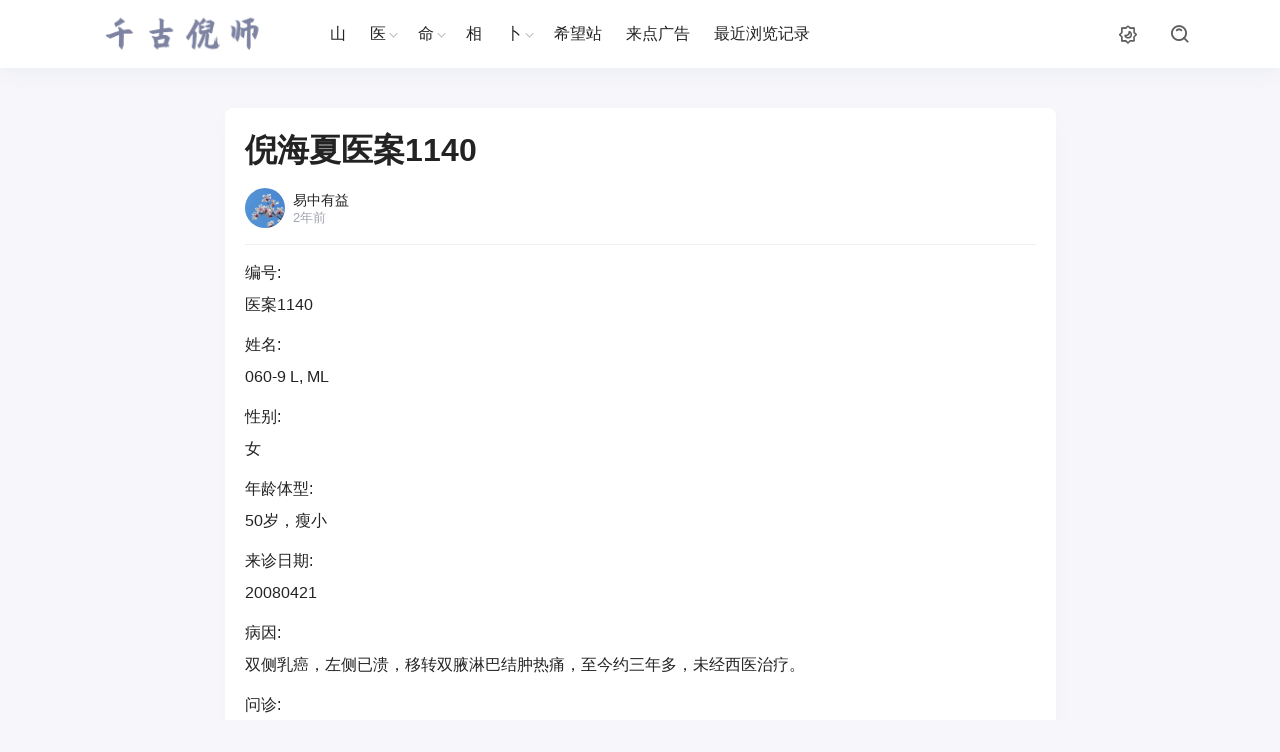

--- FILE ---
content_type: text/html; charset=UTF-8
request_url: http://wo-ow.cn/9691
body_size: 19852
content:
<!DOCTYPE html>
<html lang="zh-CN">

<head>
    <meta http-equiv="X-UA-Compatible" content="IE=edge,chrome=1">
    <meta charset="UTF-8">
    <meta name="viewport"
        content="width=device-width, initial-scale=1.0, maximum-scale=1.0, user-scalable=0, viewport-fit=cover">
    <meta name='robots' content='max-image-preview:large, index, follow' />
<title>倪海夏医案1140 - 千古倪师</title>
<meta name="description" content="编号: 医案1140 姓名: 060-9 L, ML 性别: 女 年龄体型: 50岁，瘦小 来诊日期: 20080421 病因: 双侧乳癌，左侧已溃，移转双腋淋巴结肿热痛，至今约三年多，未经西医治疗。" />
<link rel='dns-prefetch' href='//zz.bdstatic.com' />
<link rel="alternate" type="application/rss+xml" title="千古倪师 &raquo; Feed" href="http://wo-ow.cn/feed" />
<link rel="alternate" type="application/rss+xml" title="千古倪师 &raquo; 评论Feed" href="http://wo-ow.cn/comments/feed" />
<script type="text/javascript">
window._wpemojiSettings = {"baseUrl":"https:\/\/s.w.org\/images\/core\/emoji\/14.0.0\/72x72\/","ext":".png","svgUrl":"https:\/\/s.w.org\/images\/core\/emoji\/14.0.0\/svg\/","svgExt":".svg","source":{"concatemoji":"http:\/\/wo-ow.cn\/wp-includes\/js\/wp-emoji-release.min.js?ver=6.3.1"}};
/*! This file is auto-generated */
!function(i,n){var o,s,e;function c(e){try{var t={supportTests:e,timestamp:(new Date).valueOf()};sessionStorage.setItem(o,JSON.stringify(t))}catch(e){}}function p(e,t,n){e.clearRect(0,0,e.canvas.width,e.canvas.height),e.fillText(t,0,0);var t=new Uint32Array(e.getImageData(0,0,e.canvas.width,e.canvas.height).data),r=(e.clearRect(0,0,e.canvas.width,e.canvas.height),e.fillText(n,0,0),new Uint32Array(e.getImageData(0,0,e.canvas.width,e.canvas.height).data));return t.every(function(e,t){return e===r[t]})}function u(e,t,n){switch(t){case"flag":return n(e,"\ud83c\udff3\ufe0f\u200d\u26a7\ufe0f","\ud83c\udff3\ufe0f\u200b\u26a7\ufe0f")?!1:!n(e,"\ud83c\uddfa\ud83c\uddf3","\ud83c\uddfa\u200b\ud83c\uddf3")&&!n(e,"\ud83c\udff4\udb40\udc67\udb40\udc62\udb40\udc65\udb40\udc6e\udb40\udc67\udb40\udc7f","\ud83c\udff4\u200b\udb40\udc67\u200b\udb40\udc62\u200b\udb40\udc65\u200b\udb40\udc6e\u200b\udb40\udc67\u200b\udb40\udc7f");case"emoji":return!n(e,"\ud83e\udef1\ud83c\udffb\u200d\ud83e\udef2\ud83c\udfff","\ud83e\udef1\ud83c\udffb\u200b\ud83e\udef2\ud83c\udfff")}return!1}function f(e,t,n){var r="undefined"!=typeof WorkerGlobalScope&&self instanceof WorkerGlobalScope?new OffscreenCanvas(300,150):i.createElement("canvas"),a=r.getContext("2d",{willReadFrequently:!0}),o=(a.textBaseline="top",a.font="600 32px Arial",{});return e.forEach(function(e){o[e]=t(a,e,n)}),o}function t(e){var t=i.createElement("script");t.src=e,t.defer=!0,i.head.appendChild(t)}"undefined"!=typeof Promise&&(o="wpEmojiSettingsSupports",s=["flag","emoji"],n.supports={everything:!0,everythingExceptFlag:!0},e=new Promise(function(e){i.addEventListener("DOMContentLoaded",e,{once:!0})}),new Promise(function(t){var n=function(){try{var e=JSON.parse(sessionStorage.getItem(o));if("object"==typeof e&&"number"==typeof e.timestamp&&(new Date).valueOf()<e.timestamp+604800&&"object"==typeof e.supportTests)return e.supportTests}catch(e){}return null}();if(!n){if("undefined"!=typeof Worker&&"undefined"!=typeof OffscreenCanvas&&"undefined"!=typeof URL&&URL.createObjectURL&&"undefined"!=typeof Blob)try{var e="postMessage("+f.toString()+"("+[JSON.stringify(s),u.toString(),p.toString()].join(",")+"));",r=new Blob([e],{type:"text/javascript"}),a=new Worker(URL.createObjectURL(r),{name:"wpTestEmojiSupports"});return void(a.onmessage=function(e){c(n=e.data),a.terminate(),t(n)})}catch(e){}c(n=f(s,u,p))}t(n)}).then(function(e){for(var t in e)n.supports[t]=e[t],n.supports.everything=n.supports.everything&&n.supports[t],"flag"!==t&&(n.supports.everythingExceptFlag=n.supports.everythingExceptFlag&&n.supports[t]);n.supports.everythingExceptFlag=n.supports.everythingExceptFlag&&!n.supports.flag,n.DOMReady=!1,n.readyCallback=function(){n.DOMReady=!0}}).then(function(){return e}).then(function(){var e;n.supports.everything||(n.readyCallback(),(e=n.source||{}).concatemoji?t(e.concatemoji):e.wpemoji&&e.twemoji&&(t(e.twemoji),t(e.wpemoji)))}))}((window,document),window._wpemojiSettings);
</script>
<style type="text/css">
img.wp-smiley,
img.emoji {
	display: inline !important;
	border: none !important;
	box-shadow: none !important;
	height: 1em !important;
	width: 1em !important;
	margin: 0 0.07em !important;
	vertical-align: -0.1em !important;
	background: none !important;
	padding: 0 !important;
}
</style>
	<link rel='stylesheet' id='wp-block-library-css' href='http://wo-ow.cn/wp-includes/css/dist/block-library/style.min.css?ver=6.3.1' type='text/css' media='all' />
<style id='classic-theme-styles-inline-css' type='text/css'>
/*! This file is auto-generated */
.wp-block-button__link{color:#fff;background-color:#32373c;border-radius:9999px;box-shadow:none;text-decoration:none;padding:calc(.667em + 2px) calc(1.333em + 2px);font-size:1.125em}.wp-block-file__button{background:#32373c;color:#fff;text-decoration:none}
</style>
<style id='global-styles-inline-css' type='text/css'>
body{--wp--preset--color--black: #000000;--wp--preset--color--cyan-bluish-gray: #abb8c3;--wp--preset--color--white: #ffffff;--wp--preset--color--pale-pink: #f78da7;--wp--preset--color--vivid-red: #cf2e2e;--wp--preset--color--luminous-vivid-orange: #ff6900;--wp--preset--color--luminous-vivid-amber: #fcb900;--wp--preset--color--light-green-cyan: #7bdcb5;--wp--preset--color--vivid-green-cyan: #00d084;--wp--preset--color--pale-cyan-blue: #8ed1fc;--wp--preset--color--vivid-cyan-blue: #0693e3;--wp--preset--color--vivid-purple: #9b51e0;--wp--preset--gradient--vivid-cyan-blue-to-vivid-purple: linear-gradient(135deg,rgba(6,147,227,1) 0%,rgb(155,81,224) 100%);--wp--preset--gradient--light-green-cyan-to-vivid-green-cyan: linear-gradient(135deg,rgb(122,220,180) 0%,rgb(0,208,130) 100%);--wp--preset--gradient--luminous-vivid-amber-to-luminous-vivid-orange: linear-gradient(135deg,rgba(252,185,0,1) 0%,rgba(255,105,0,1) 100%);--wp--preset--gradient--luminous-vivid-orange-to-vivid-red: linear-gradient(135deg,rgba(255,105,0,1) 0%,rgb(207,46,46) 100%);--wp--preset--gradient--very-light-gray-to-cyan-bluish-gray: linear-gradient(135deg,rgb(238,238,238) 0%,rgb(169,184,195) 100%);--wp--preset--gradient--cool-to-warm-spectrum: linear-gradient(135deg,rgb(74,234,220) 0%,rgb(151,120,209) 20%,rgb(207,42,186) 40%,rgb(238,44,130) 60%,rgb(251,105,98) 80%,rgb(254,248,76) 100%);--wp--preset--gradient--blush-light-purple: linear-gradient(135deg,rgb(255,206,236) 0%,rgb(152,150,240) 100%);--wp--preset--gradient--blush-bordeaux: linear-gradient(135deg,rgb(254,205,165) 0%,rgb(254,45,45) 50%,rgb(107,0,62) 100%);--wp--preset--gradient--luminous-dusk: linear-gradient(135deg,rgb(255,203,112) 0%,rgb(199,81,192) 50%,rgb(65,88,208) 100%);--wp--preset--gradient--pale-ocean: linear-gradient(135deg,rgb(255,245,203) 0%,rgb(182,227,212) 50%,rgb(51,167,181) 100%);--wp--preset--gradient--electric-grass: linear-gradient(135deg,rgb(202,248,128) 0%,rgb(113,206,126) 100%);--wp--preset--gradient--midnight: linear-gradient(135deg,rgb(2,3,129) 0%,rgb(40,116,252) 100%);--wp--preset--font-size--small: 13px;--wp--preset--font-size--medium: 20px;--wp--preset--font-size--large: 36px;--wp--preset--font-size--x-large: 42px;--wp--preset--spacing--20: 0.44rem;--wp--preset--spacing--30: 0.67rem;--wp--preset--spacing--40: 1rem;--wp--preset--spacing--50: 1.5rem;--wp--preset--spacing--60: 2.25rem;--wp--preset--spacing--70: 3.38rem;--wp--preset--spacing--80: 5.06rem;--wp--preset--shadow--natural: 6px 6px 9px rgba(0, 0, 0, 0.2);--wp--preset--shadow--deep: 12px 12px 50px rgba(0, 0, 0, 0.4);--wp--preset--shadow--sharp: 6px 6px 0px rgba(0, 0, 0, 0.2);--wp--preset--shadow--outlined: 6px 6px 0px -3px rgba(255, 255, 255, 1), 6px 6px rgba(0, 0, 0, 1);--wp--preset--shadow--crisp: 6px 6px 0px rgba(0, 0, 0, 1);}:where(.is-layout-flex){gap: 0.5em;}:where(.is-layout-grid){gap: 0.5em;}body .is-layout-flow > .alignleft{float: left;margin-inline-start: 0;margin-inline-end: 2em;}body .is-layout-flow > .alignright{float: right;margin-inline-start: 2em;margin-inline-end: 0;}body .is-layout-flow > .aligncenter{margin-left: auto !important;margin-right: auto !important;}body .is-layout-constrained > .alignleft{float: left;margin-inline-start: 0;margin-inline-end: 2em;}body .is-layout-constrained > .alignright{float: right;margin-inline-start: 2em;margin-inline-end: 0;}body .is-layout-constrained > .aligncenter{margin-left: auto !important;margin-right: auto !important;}body .is-layout-constrained > :where(:not(.alignleft):not(.alignright):not(.alignfull)){max-width: var(--wp--style--global--content-size);margin-left: auto !important;margin-right: auto !important;}body .is-layout-constrained > .alignwide{max-width: var(--wp--style--global--wide-size);}body .is-layout-flex{display: flex;}body .is-layout-flex{flex-wrap: wrap;align-items: center;}body .is-layout-flex > *{margin: 0;}body .is-layout-grid{display: grid;}body .is-layout-grid > *{margin: 0;}:where(.wp-block-columns.is-layout-flex){gap: 2em;}:where(.wp-block-columns.is-layout-grid){gap: 2em;}:where(.wp-block-post-template.is-layout-flex){gap: 1.25em;}:where(.wp-block-post-template.is-layout-grid){gap: 1.25em;}.has-black-color{color: var(--wp--preset--color--black) !important;}.has-cyan-bluish-gray-color{color: var(--wp--preset--color--cyan-bluish-gray) !important;}.has-white-color{color: var(--wp--preset--color--white) !important;}.has-pale-pink-color{color: var(--wp--preset--color--pale-pink) !important;}.has-vivid-red-color{color: var(--wp--preset--color--vivid-red) !important;}.has-luminous-vivid-orange-color{color: var(--wp--preset--color--luminous-vivid-orange) !important;}.has-luminous-vivid-amber-color{color: var(--wp--preset--color--luminous-vivid-amber) !important;}.has-light-green-cyan-color{color: var(--wp--preset--color--light-green-cyan) !important;}.has-vivid-green-cyan-color{color: var(--wp--preset--color--vivid-green-cyan) !important;}.has-pale-cyan-blue-color{color: var(--wp--preset--color--pale-cyan-blue) !important;}.has-vivid-cyan-blue-color{color: var(--wp--preset--color--vivid-cyan-blue) !important;}.has-vivid-purple-color{color: var(--wp--preset--color--vivid-purple) !important;}.has-black-background-color{background-color: var(--wp--preset--color--black) !important;}.has-cyan-bluish-gray-background-color{background-color: var(--wp--preset--color--cyan-bluish-gray) !important;}.has-white-background-color{background-color: var(--wp--preset--color--white) !important;}.has-pale-pink-background-color{background-color: var(--wp--preset--color--pale-pink) !important;}.has-vivid-red-background-color{background-color: var(--wp--preset--color--vivid-red) !important;}.has-luminous-vivid-orange-background-color{background-color: var(--wp--preset--color--luminous-vivid-orange) !important;}.has-luminous-vivid-amber-background-color{background-color: var(--wp--preset--color--luminous-vivid-amber) !important;}.has-light-green-cyan-background-color{background-color: var(--wp--preset--color--light-green-cyan) !important;}.has-vivid-green-cyan-background-color{background-color: var(--wp--preset--color--vivid-green-cyan) !important;}.has-pale-cyan-blue-background-color{background-color: var(--wp--preset--color--pale-cyan-blue) !important;}.has-vivid-cyan-blue-background-color{background-color: var(--wp--preset--color--vivid-cyan-blue) !important;}.has-vivid-purple-background-color{background-color: var(--wp--preset--color--vivid-purple) !important;}.has-black-border-color{border-color: var(--wp--preset--color--black) !important;}.has-cyan-bluish-gray-border-color{border-color: var(--wp--preset--color--cyan-bluish-gray) !important;}.has-white-border-color{border-color: var(--wp--preset--color--white) !important;}.has-pale-pink-border-color{border-color: var(--wp--preset--color--pale-pink) !important;}.has-vivid-red-border-color{border-color: var(--wp--preset--color--vivid-red) !important;}.has-luminous-vivid-orange-border-color{border-color: var(--wp--preset--color--luminous-vivid-orange) !important;}.has-luminous-vivid-amber-border-color{border-color: var(--wp--preset--color--luminous-vivid-amber) !important;}.has-light-green-cyan-border-color{border-color: var(--wp--preset--color--light-green-cyan) !important;}.has-vivid-green-cyan-border-color{border-color: var(--wp--preset--color--vivid-green-cyan) !important;}.has-pale-cyan-blue-border-color{border-color: var(--wp--preset--color--pale-cyan-blue) !important;}.has-vivid-cyan-blue-border-color{border-color: var(--wp--preset--color--vivid-cyan-blue) !important;}.has-vivid-purple-border-color{border-color: var(--wp--preset--color--vivid-purple) !important;}.has-vivid-cyan-blue-to-vivid-purple-gradient-background{background: var(--wp--preset--gradient--vivid-cyan-blue-to-vivid-purple) !important;}.has-light-green-cyan-to-vivid-green-cyan-gradient-background{background: var(--wp--preset--gradient--light-green-cyan-to-vivid-green-cyan) !important;}.has-luminous-vivid-amber-to-luminous-vivid-orange-gradient-background{background: var(--wp--preset--gradient--luminous-vivid-amber-to-luminous-vivid-orange) !important;}.has-luminous-vivid-orange-to-vivid-red-gradient-background{background: var(--wp--preset--gradient--luminous-vivid-orange-to-vivid-red) !important;}.has-very-light-gray-to-cyan-bluish-gray-gradient-background{background: var(--wp--preset--gradient--very-light-gray-to-cyan-bluish-gray) !important;}.has-cool-to-warm-spectrum-gradient-background{background: var(--wp--preset--gradient--cool-to-warm-spectrum) !important;}.has-blush-light-purple-gradient-background{background: var(--wp--preset--gradient--blush-light-purple) !important;}.has-blush-bordeaux-gradient-background{background: var(--wp--preset--gradient--blush-bordeaux) !important;}.has-luminous-dusk-gradient-background{background: var(--wp--preset--gradient--luminous-dusk) !important;}.has-pale-ocean-gradient-background{background: var(--wp--preset--gradient--pale-ocean) !important;}.has-electric-grass-gradient-background{background: var(--wp--preset--gradient--electric-grass) !important;}.has-midnight-gradient-background{background: var(--wp--preset--gradient--midnight) !important;}.has-small-font-size{font-size: var(--wp--preset--font-size--small) !important;}.has-medium-font-size{font-size: var(--wp--preset--font-size--medium) !important;}.has-large-font-size{font-size: var(--wp--preset--font-size--large) !important;}.has-x-large-font-size{font-size: var(--wp--preset--font-size--x-large) !important;}
.wp-block-navigation a:where(:not(.wp-element-button)){color: inherit;}
:where(.wp-block-post-template.is-layout-flex){gap: 1.25em;}:where(.wp-block-post-template.is-layout-grid){gap: 1.25em;}
:where(.wp-block-columns.is-layout-flex){gap: 2em;}:where(.wp-block-columns.is-layout-grid){gap: 2em;}
.wp-block-pullquote{font-size: 1.5em;line-height: 1.6;}
</style>
<link rel='stylesheet' id='smartideo_css-css' href='http://wo-ow.cn/wp-content/plugins/smartideo/static/smartideo.css?ver=2.7.3' type='text/css' media='screen' />
<style id='md-style-inline-css' type='text/css'>
 
</style>
<link rel='stylesheet' id='jimu-lightgallery-css' href='http://wo-ow.cn/wp-content/plugins/nicetheme-jimu/modules/base/assets/lightGallery/css/lightgallery.min.css?ver=0.7.7' type='text/css' media='all' />
<link rel='stylesheet' id='jimu-css' href='http://wo-ow.cn/wp-content/plugins/nicetheme-jimu/modules/jimu.css?ver=0.7.7' type='text/css' media='all' />
<link rel='stylesheet' id='nicetheme-bootstrap-css' href='http://wo-ow.cn/wp-content/themes/Cosy/plugins/bootstrap/bootstrap.min.css?ver=6.3.1' type='text/css' media='all' />
<link rel='stylesheet' id='nicetheme-iconfont-css' href='http://wo-ow.cn/wp-content/themes/Cosy/plugins/iconfont/iconfont.css?ver=6.3.1' type='text/css' media='all' />
<link rel='stylesheet' id='nicetheme-animate-css' href='http://wo-ow.cn/wp-content/themes/Cosy/css/animate.min.css?ver=6.3.1' type='text/css' media='all' />
<link rel='stylesheet' id='nicetheme-reset-css' href='http://wo-ow.cn/wp-content/themes/Cosy/css/reset.css?ver=6.3.1' type='text/css' media='all' />
<link rel='stylesheet' id='nicetheme-style-css' href='http://wo-ow.cn/wp-content/themes/Cosy/style.css?ver=6.3.1' type='text/css' media='all' />
<script type='text/javascript' id='jquery-core-js-extra'>
/* <![CDATA[ */
var globals = {"ajax_url":"http:\/\/wo-ow.cn\/wp-admin\/admin-ajax.php","url_theme":"http:\/\/wo-ow.cn\/wp-content\/themes\/Cosy","site_url":"http:\/\/wo-ow.cn","post_id":"9691","allow_switch_darkmode":"manual","posts_per_page":"12","lang":"zh_CN"};
var __cosy__ = {"load_more":"\u52a0\u8f7d\u66f4\u591a","reached_the_end":"\u6ca1\u6709\u66f4\u591a\u5185\u5bb9","thank_you":"\u8c22\u8c22\u70b9\u8d5e","success":"\u64cd\u4f5c\u6210\u529f","cancelled":"\u53d6\u6d88\u70b9\u8d5e","login":"\u8bf7\u5148\u767b\u5f55"};
var toc = {"tag":"0"};
/* ]]> */
</script>
<script type='text/javascript' src='http://wo-ow.cn/wp-includes/js/jquery/jquery.min.js?ver=3.7.0' id='jquery-core-js'></script>
<script type='text/javascript' src='http://wo-ow.cn/wp-includes/js/jquery/jquery-migrate.min.js?ver=3.4.1' id='jquery-migrate-js'></script>
<script type='text/javascript' src='https://zz.bdstatic.com/linksubmit/push.js?ver=6.3.1' id='baidu_zz_push-js'></script>
<script type='text/javascript' id='wp-statistics-tracker-js-extra'>
/* <![CDATA[ */
var WP_Statistics_Tracker_Object = {"hitRequestUrl":"http:\/\/wo-ow.cn\/wp-json\/wp-statistics\/v2\/hit?wp_statistics_hit_rest=yes&track_all=1&current_page_type=post&current_page_id=9691&search_query&page_uri=Lzk2OTE","keepOnlineRequestUrl":"http:\/\/wo-ow.cn\/wp-json\/wp-statistics\/v2\/online?wp_statistics_hit_rest=yes&track_all=1&current_page_type=post&current_page_id=9691&search_query&page_uri=Lzk2OTE","option":{"dntEnabled":"1","cacheCompatibility":""}};
/* ]]> */
</script>
<script type='text/javascript' src='http://wo-ow.cn/wp-content/plugins/wp-statistics/assets/js/tracker.js?ver=6.3.1' id='wp-statistics-tracker-js'></script>
<script defer type='text/javascript' src='http://wo-ow.cn/wp-content/plugins/nicetheme-jimu/library/static/alpine.min.js?ver=3.10.5' id='alpine-defer-js'></script>
<link rel="https://api.w.org/" href="http://wo-ow.cn/wp-json/" /><link rel="alternate" type="application/json" href="http://wo-ow.cn/wp-json/wp/v2/posts/9691" /><link rel="EditURI" type="application/rsd+xml" title="RSD" href="http://wo-ow.cn/xmlrpc.php?rsd" />
<meta name="generator" content="WordPress 6.3.1" />
<link rel="canonical" href="http://wo-ow.cn/9691" />
<link rel='shortlink' href='http://wo-ow.cn/?p=9691' />
<link rel="alternate" type="application/json+oembed" href="http://wo-ow.cn/wp-json/oembed/1.0/embed?url=http%3A%2F%2Fwo-ow.cn%2F9691" />
<link rel="alternate" type="text/xml+oembed" href="http://wo-ow.cn/wp-json/oembed/1.0/embed?url=http%3A%2F%2Fwo-ow.cn%2F9691&#038;format=xml" />
                <script language="Javascript">
                    document.oncontextmenu=new Function("event.returnValue=false");
                </script>
                                <style type="text/css">
                    body{
                        -moz-user-select:none; /*火狐*/
                        -webkit-user-select:none; /*webkit浏览器*/
                        -ms-user-select:none; /*IE10*/
                        -khtml-user-select:none; /*早期浏览器*/
                        user-select:none;
                    }
                </style>
                <script language="Javascript">
             document.ondragstart=function(){return false};
		    document.onselectstart =function(){return false};
		    document.onbeforecopy=function(){return false};
		    document.onmouseup=function(){document.selection.empty();};
			document.onselect=function(){document.selection.empty();};
			document.oncopy=function(){document.selection.empty();};
                </script>
                                <script type='text/javascript'>
                 

    				//禁用开发者工具F12
    				document.onkeydown = function () {
       				 if (window.event && window.event.keyCode == 123) {
            			event.keyCode = 0;
           			 event.returnValue = false;
            		return false;
        			}
   					 };
    				//如果用户在工具栏调起开发者工具，那么判断浏览器的可视高度和可视宽度是否有改变，如有改变则关闭本页面  
    				window.onresize = function () {
        			if (h != window.innerHeight || w != window.innerWidth) {
           			 window.close();
            		window.location = "about:blank";
        			}
    				}
                </script>
                                <style>
                    @media print{
                        body{display:none}
                    }
                </style>

                <script type="text/javascript">

                    document.onkeydown = function () {
                        if ((window.event && window.event.keyCode == 80) || ((event.ctrlKey))) {
                            event.keyCode = 0;
                            event.returnValue = false;
                            return false;
                        }
                    };
                </script>
                                <style>
                    @media print{
                        body{display:none}
                    }
                </style>

                <script type="text/javascript">

                    document.onkeydown = function () {
                        if ((window.event && window.event.keyCode == 80) || ((event.ctrlKey))) {
                            event.keyCode = 0;
                            event.returnValue = false;
                            return false;
                        }
                    };
                </script>
                                <script>
                    window.onkeydown = function(e) {
                        if (e.ctrlKey && e.keyCode == 83) {
                            e.preventDefault();
                            e.returnValue = false;
                            return false;
                        }
                    }
                </script>
                                <script type="text/javascript">

                    document.onkeydown = function () {
                        if ((window.event && window.event.keyCode == 65) || ((event.ctrlKey))) {
                            event.keyCode = 0;
                            event.returnValue = false;
                            return false;
                        }
                    };
                </script>
                                <script type="text/javascript">
                    document.onkeydown = function () {
                        if ((window.event && window.event.keyCode == 123) || ((event.ctrlKey) || (window.event.keycode == 67))) {
                            event.keyCode = 0;
                            event.returnValue = false;
                            return false;
                        }
                    };
                </script>
                                <script type="text/javascript">
                    document.onkeydown = function () {
                        if ((window.event && window.event.keyCode == 88) || ((event.ctrlKey) || (window.event.keycode == 123))) {
                            event.keyCode = 0;
                            event.returnValue = false;
                            return false;
                        }
                    };
                </script>
                <script>
var _hmt = _hmt || [];
(function() {
  var hm = document.createElement("script");
  hm.src = "https://hm.baidu.com/hm.js?c8a5dacd5a615ea1e5fb0134d35b5480";
  var s = document.getElementsByTagName("script")[0]; 
  s.parentNode.insertBefore(hm, s);
})();
</script>
<!-- Cloudflare Web Analytics --><script defer src='https://static.cloudflareinsights.com/beacon.min.js' data-cf-beacon='{"token": "c7a7d7cd6411458fb2e07b9b28de5f90"}'></script><!-- End Cloudflare Web Analytics --><!-- Analytics by WP Statistics v14.1.6 - https://wp-statistics.com/ -->
<link rel="icon" href="http://wo-ow.cn/wp-content/uploads/2023/07/cropped-logo-1-32x32.png" sizes="32x32" />
<link rel="icon" href="http://wo-ow.cn/wp-content/uploads/2023/07/cropped-logo-1-192x192.png" sizes="192x192" />
<link rel="apple-touch-icon" href="http://wo-ow.cn/wp-content/uploads/2023/07/cropped-logo-1-180x180.png" />
<meta name="msapplication-TileImage" content="http://wo-ow.cn/wp-content/uploads/2023/07/cropped-logo-1-270x270.png" />
<noscript><style id="rocket-lazyload-nojs-css">.rll-youtube-player, [data-lazy-src]{display:none !important;}</style></noscript>        </head>

<body class="post-template-default single single-post postid-9691 single-format-standard wp-embed-responsive">
    <header
        class="site-navbar navbar navbar-expand-xl ">
        <div class="container">
            <!-- / brand -->
                        <a href="http://wo-ow.cn/" rel="home" class="navbar-brand">
                <img class="logo nc-no-lazy" src="data:image/svg+xml,%3Csvg%20xmlns='http://www.w3.org/2000/svg'%20viewBox='0%200%200%200'%3E%3C/svg%3E" alt="千古倪师" data-lazy-src="http://wo-ow.cn/wp-content/uploads/2023/10/1.png"><noscript><img class="logo nc-no-lazy" src="http://wo-ow.cn/wp-content/uploads/2023/10/1.png" alt="千古倪师"></noscript>
                <img class="logo logo-night nc-no-lazy" src="data:image/svg+xml,%3Csvg%20xmlns='http://www.w3.org/2000/svg'%20viewBox='0%200%200%200'%3E%3C/svg%3E" alt="千古倪师" data-lazy-src="http://wo-ow.cn/wp-content/uploads/2023/08/默认标题__2023-08-2114_40_11.png"><noscript><img class="logo logo-night nc-no-lazy" src="http://wo-ow.cn/wp-content/uploads/2023/08/默认标题__2023-08-2114_40_11.png" alt="千古倪师"></noscript>
            </a>
                                    <div class="collapse navbar-collapse">
                <ul class="navbar-site navbar-nav ms-lg-5 me-auto">
                    <li id="menu-item-7" class="menu-item menu-item-type-taxonomy menu-item-object-category menu-item-7"><a href="http://wo-ow.cn/category/%e5%9c%b0%e8%84%89%e9%81%93">山</a></li>
<li id="menu-item-8" class="menu-item menu-item-type-taxonomy menu-item-object-category current-post-ancestor menu-item-has-children menu-item-8"><a href="http://wo-ow.cn/category/%e5%8c%bb">医</a>
<ul class="sub-menu">
	<li id="menu-item-7798" class="menu-item menu-item-type-taxonomy menu-item-object-category current-post-ancestor current-menu-parent current-post-parent menu-item-7798"><a href="http://wo-ow.cn/category/%e5%8c%bb/%e5%80%aa%e6%b5%b7%e5%8e%a6%e5%8c%bb%e6%a1%88">倪海厦医案</a></li>
	<li id="menu-item-1496" class="menu-item menu-item-type-taxonomy menu-item-object-category menu-item-has-children menu-item-1496"><a href="http://wo-ow.cn/category/%e5%8c%bb/%e7%bb%8f%e6%96%b9">经方</a>
	<ul class="sub-menu">
		<li id="menu-item-1497" class="menu-item menu-item-type-taxonomy menu-item-object-category menu-item-1497"><a href="http://wo-ow.cn/category/%e5%8c%bb/%e7%bb%8f%e6%96%b9/%e5%92%8c%e8%a7%a3%e5%89%82">和解剂</a></li>
		<li id="menu-item-1498" class="menu-item menu-item-type-taxonomy menu-item-object-category menu-item-1498"><a href="http://wo-ow.cn/category/%e5%8c%bb/%e7%bb%8f%e6%96%b9/%e5%9b%ba%e6%b6%a9%e5%89%82">固涩剂</a></li>
		<li id="menu-item-1499" class="menu-item menu-item-type-taxonomy menu-item-object-category menu-item-1499"><a href="http://wo-ow.cn/category/%e5%8c%bb/%e7%bb%8f%e6%96%b9/%e5%ae%89%e7%a5%9e%e5%89%82">安神剂</a></li>
		<li id="menu-item-1500" class="menu-item menu-item-type-taxonomy menu-item-object-category menu-item-1500"><a href="http://wo-ow.cn/category/%e5%8c%bb/%e7%bb%8f%e6%96%b9/%e5%bc%80%e7%aa%8d%e5%89%82">开窍剂</a></li>
		<li id="menu-item-1501" class="menu-item menu-item-type-taxonomy menu-item-object-category menu-item-1501"><a href="http://wo-ow.cn/category/%e5%8c%bb/%e7%bb%8f%e6%96%b9/%e6%b2%bb%e7%87%a5%e5%89%82">治燥剂</a></li>
		<li id="menu-item-1502" class="menu-item menu-item-type-taxonomy menu-item-object-category menu-item-1502"><a href="http://wo-ow.cn/category/%e5%8c%bb/%e7%bb%8f%e6%96%b9/%e6%b2%bb%e9%a3%8e%e5%89%82">治风剂</a></li>
		<li id="menu-item-1503" class="menu-item menu-item-type-taxonomy menu-item-object-category menu-item-1503"><a href="http://wo-ow.cn/category/%e5%8c%bb/%e7%bb%8f%e6%96%b9/%e6%b3%bb%e4%b8%8b%e5%89%82">泻下剂</a></li>
		<li id="menu-item-1504" class="menu-item menu-item-type-taxonomy menu-item-object-category menu-item-1504"><a href="http://wo-ow.cn/category/%e5%8c%bb/%e7%bb%8f%e6%96%b9/%e6%b6%88%e9%a3%9f%e5%89%82">消食剂</a></li>
		<li id="menu-item-1505" class="menu-item menu-item-type-taxonomy menu-item-object-category menu-item-1505"><a href="http://wo-ow.cn/category/%e5%8c%bb/%e7%bb%8f%e6%96%b9/%e6%b6%8c%e5%90%90%e5%89%82">涌吐剂</a></li>
		<li id="menu-item-1506" class="menu-item menu-item-type-taxonomy menu-item-object-category menu-item-1506"><a href="http://wo-ow.cn/category/%e5%8c%bb/%e7%bb%8f%e6%96%b9/%e6%b8%85%e7%83%ad%e5%89%82">清热剂</a></li>
		<li id="menu-item-1507" class="menu-item menu-item-type-taxonomy menu-item-object-category menu-item-1507"><a href="http://wo-ow.cn/category/%e5%8c%bb/%e7%bb%8f%e6%96%b9/%e6%b8%a9%e9%87%8c%e5%89%82">温里剂</a></li>
		<li id="menu-item-1508" class="menu-item menu-item-type-taxonomy menu-item-object-category menu-item-1508"><a href="http://wo-ow.cn/category/%e5%8c%bb/%e7%bb%8f%e6%96%b9/%e7%90%86%e6%b0%94%e5%89%82">理气剂</a></li>
		<li id="menu-item-1509" class="menu-item menu-item-type-taxonomy menu-item-object-category menu-item-1509"><a href="http://wo-ow.cn/category/%e5%8c%bb/%e7%bb%8f%e6%96%b9/%e7%90%86%e8%a1%80%e5%89%82">理血剂</a></li>
		<li id="menu-item-1510" class="menu-item menu-item-type-taxonomy menu-item-object-category menu-item-1510"><a href="http://wo-ow.cn/category/%e5%8c%bb/%e7%bb%8f%e6%96%b9/%e7%97%88%e7%96%a1%e5%89%82">痈疡剂</a></li>
		<li id="menu-item-1511" class="menu-item menu-item-type-taxonomy menu-item-object-category menu-item-1511"><a href="http://wo-ow.cn/category/%e5%8c%bb/%e7%bb%8f%e6%96%b9/%e7%a5%9b%e6%9a%91%e5%89%82">祛暑剂</a></li>
		<li id="menu-item-1512" class="menu-item menu-item-type-taxonomy menu-item-object-category menu-item-1512"><a href="http://wo-ow.cn/category/%e5%8c%bb/%e7%bb%8f%e6%96%b9/%e7%a5%9b%e6%b9%bf%e5%89%82">祛湿剂</a></li>
		<li id="menu-item-1513" class="menu-item menu-item-type-taxonomy menu-item-object-category menu-item-1513"><a href="http://wo-ow.cn/category/%e5%8c%bb/%e7%bb%8f%e6%96%b9/%e7%a5%9b%e7%97%b0%e5%89%82">祛痰剂</a></li>
		<li id="menu-item-1514" class="menu-item menu-item-type-taxonomy menu-item-object-category menu-item-1514"><a href="http://wo-ow.cn/category/%e5%8c%bb/%e7%bb%8f%e6%96%b9/%e8%a1%a5%e7%9b%8a%e5%89%82">补益剂</a></li>
		<li id="menu-item-1515" class="menu-item menu-item-type-taxonomy menu-item-object-category menu-item-1515"><a href="http://wo-ow.cn/category/%e5%8c%bb/%e7%bb%8f%e6%96%b9/%e8%a7%a3%e8%a1%a8%e5%89%82">解表剂</a></li>
	</ul>
</li>
	<li id="menu-item-1474" class="menu-item menu-item-type-taxonomy menu-item-object-category menu-item-has-children menu-item-1474"><a href="http://wo-ow.cn/category/%e5%8c%bb/%e4%b8%ad%e8%8d%af">中药</a>
	<ul class="sub-menu">
		<li id="menu-item-1475" class="menu-item menu-item-type-taxonomy menu-item-object-category menu-item-1475"><a href="http://wo-ow.cn/category/%e5%8c%bb/%e4%b8%ad%e8%8d%af/%e4%b8%8b%e4%b9%b3%e8%8d%af">下乳药</a></li>
		<li id="menu-item-1476" class="menu-item menu-item-type-taxonomy menu-item-object-category menu-item-1476"><a href="http://wo-ow.cn/category/%e5%8c%bb/%e4%b8%ad%e8%8d%af/%e5%88%a9%e6%b0%b4%e6%b8%97%e6%b9%bf%e8%8d%af">利水渗湿药</a></li>
		<li id="menu-item-1477" class="menu-item menu-item-type-taxonomy menu-item-object-category menu-item-1477"><a href="http://wo-ow.cn/category/%e5%8c%bb/%e4%b8%ad%e8%8d%af/%e5%8c%96%e7%97%b0%e6%ad%a2%e5%92%b3%e5%b9%b3%e5%96%98%e8%8d%af">化痰止咳平喘药</a></li>
		<li id="menu-item-1478" class="menu-item menu-item-type-taxonomy menu-item-object-category menu-item-1478"><a href="http://wo-ow.cn/category/%e5%8c%bb/%e4%b8%ad%e8%8d%af/%e5%ae%89%e7%a5%9e%e8%8d%af">安神药</a></li>
		<li id="menu-item-1479" class="menu-item menu-item-type-taxonomy menu-item-object-category menu-item-1479"><a href="http://wo-ow.cn/category/%e5%8c%bb/%e4%b8%ad%e8%8d%af/%e5%b9%b3%e8%82%9d%e6%bd%9c%e9%98%b3%e8%8d%af">平肝潜阳药</a></li>
		<li id="menu-item-1480" class="menu-item menu-item-type-taxonomy menu-item-object-category menu-item-1480"><a href="http://wo-ow.cn/category/%e5%8c%bb/%e4%b8%ad%e8%8d%af/%e5%bc%80%e7%aa%8d%e8%8d%af">开窍药</a></li>
		<li id="menu-item-1481" class="menu-item menu-item-type-taxonomy menu-item-object-category menu-item-1481"><a href="http://wo-ow.cn/category/%e5%8c%bb/%e4%b8%ad%e8%8d%af/%e6%81%af%e9%a3%8e%e6%ad%a2%e7%97%89%e8%8d%af">息风止痉药</a></li>
		<li id="menu-item-1482" class="menu-item menu-item-type-taxonomy menu-item-object-category menu-item-1482"><a href="http://wo-ow.cn/category/%e5%8c%bb/%e4%b8%ad%e8%8d%af/%e6%8b%94%e6%af%92%e5%8c%96%e8%85%90%e7%94%9f%e8%82%8c%e8%8d%af">拔毒化腐生肌药</a></li>
		<li id="menu-item-1483" class="menu-item menu-item-type-taxonomy menu-item-object-category menu-item-1483"><a href="http://wo-ow.cn/category/%e5%8c%bb/%e4%b8%ad%e8%8d%af/%e6%94%b6%e6%b6%a9%e8%8d%af">收涩药</a></li>
		<li id="menu-item-1484" class="menu-item menu-item-type-taxonomy menu-item-object-category menu-item-1484"><a href="http://wo-ow.cn/category/%e5%8c%bb/%e4%b8%ad%e8%8d%af/%e6%94%bb%e6%af%92%e6%9d%80%e8%99%ab%e6%ad%a2%e7%97%92%e8%8d%af">攻毒杀虫止痒药</a></li>
		<li id="menu-item-1485" class="menu-item menu-item-type-taxonomy menu-item-object-category menu-item-1485"><a href="http://wo-ow.cn/category/%e5%8c%bb/%e4%b8%ad%e8%8d%af/%e6%ad%a2%e8%a1%80%e8%8d%af">止血药</a></li>
		<li id="menu-item-1486" class="menu-item menu-item-type-taxonomy menu-item-object-category menu-item-1486"><a href="http://wo-ow.cn/category/%e5%8c%bb/%e4%b8%ad%e8%8d%af/%e6%b3%bb%e4%b8%8b%e8%8d%af">泻下药</a></li>
		<li id="menu-item-1487" class="menu-item menu-item-type-taxonomy menu-item-object-category menu-item-1487"><a href="http://wo-ow.cn/category/%e5%8c%bb/%e4%b8%ad%e8%8d%af/%e6%b4%bb%e8%a1%80%e5%8c%96%e7%98%80%e8%8d%af">活血化瘀药</a></li>
		<li id="menu-item-1488" class="menu-item menu-item-type-taxonomy menu-item-object-category menu-item-1488"><a href="http://wo-ow.cn/category/%e5%8c%bb/%e4%b8%ad%e8%8d%af/%e6%b6%88%e9%a3%9f%e8%8d%af">消食药</a></li>
		<li id="menu-item-1489" class="menu-item menu-item-type-taxonomy menu-item-object-category menu-item-1489"><a href="http://wo-ow.cn/category/%e5%8c%bb/%e4%b8%ad%e8%8d%af/%e6%b6%8c%e5%90%90%e8%8d%af">涌吐药</a></li>
		<li id="menu-item-1490" class="menu-item menu-item-type-taxonomy menu-item-object-category menu-item-1490"><a href="http://wo-ow.cn/category/%e5%8c%bb/%e4%b8%ad%e8%8d%af/%e6%b8%85%e7%83%ad%e8%8d%af">清热药</a></li>
		<li id="menu-item-1491" class="menu-item menu-item-type-taxonomy menu-item-object-category menu-item-1491"><a href="http://wo-ow.cn/category/%e5%8c%bb/%e4%b8%ad%e8%8d%af/%e6%b8%a9%e9%87%8c%e8%8d%af">温里药</a></li>
		<li id="menu-item-1492" class="menu-item menu-item-type-taxonomy menu-item-object-category menu-item-1492"><a href="http://wo-ow.cn/category/%e5%8c%bb/%e4%b8%ad%e8%8d%af/%e7%90%86%e6%b0%94%e8%8d%af">理气药</a></li>
		<li id="menu-item-1493" class="menu-item menu-item-type-taxonomy menu-item-object-category menu-item-1493"><a href="http://wo-ow.cn/category/%e5%8c%bb/%e4%b8%ad%e8%8d%af/%e7%a5%9b%e9%a3%8e%e6%b9%bf%e8%8d%af">祛风湿药</a></li>
		<li id="menu-item-1494" class="menu-item menu-item-type-taxonomy menu-item-object-category menu-item-1494"><a href="http://wo-ow.cn/category/%e5%8c%bb/%e4%b8%ad%e8%8d%af/%e8%a1%a5%e8%99%9a%e8%8d%af">补虚药</a></li>
		<li id="menu-item-1495" class="menu-item menu-item-type-taxonomy menu-item-object-category menu-item-1495"><a href="http://wo-ow.cn/category/%e5%8c%bb/%e4%b8%ad%e8%8d%af/%e8%a7%a3%e8%a1%a8%e8%8d%af">解表药</a></li>
	</ul>
</li>
</ul>
</li>
<li id="menu-item-715" class="menu-item menu-item-type-taxonomy menu-item-object-category menu-item-has-children menu-item-715"><a href="http://wo-ow.cn/category/%e5%91%bd">命</a>
<ul class="sub-menu">
	<li id="menu-item-716" class="menu-item menu-item-type-taxonomy menu-item-object-category menu-item-716"><a href="http://wo-ow.cn/category/%e5%91%bd/%e7%b4%ab%e5%be%ae%e6%96%97%e6%95%b0-%e5%91%bd">紫微斗数</a></li>
	<li id="menu-item-12499" class="menu-item menu-item-type-taxonomy menu-item-object-category menu-item-12499"><a href="http://wo-ow.cn/category/%e6%98%93/%e7%94%9f%e8%82%96%e5%a7%93%e5%90%8d%e5%ad%a6">生肖姓名学</a></li>
</ul>
</li>
<li id="menu-item-712" class="menu-item menu-item-type-taxonomy menu-item-object-category menu-item-712"><a href="http://wo-ow.cn/category/%e7%b4%ab%e5%be%ae%e6%96%97%e6%95%b0">相</a></li>
<li id="menu-item-10" class="menu-item menu-item-type-taxonomy menu-item-object-category menu-item-has-children menu-item-10"><a href="http://wo-ow.cn/category/%e5%8d%9c">卜</a>
<ul class="sub-menu">
	<li id="menu-item-6248" class="menu-item menu-item-type-taxonomy menu-item-object-category menu-item-6248"><a href="http://wo-ow.cn/category/%e5%8d%9c/64%e5%8d%a6">64卦</a></li>
	<li id="menu-item-14" class="menu-item menu-item-type-taxonomy menu-item-object-category menu-item-14"><a href="http://wo-ow.cn/category/%e5%8d%9c/%e6%9c%af%e5%a5%87%e9%97%a8">奇门遁甲</a></li>
</ul>
</li>
<li id="menu-item-12352" class="menu-item menu-item-type-custom menu-item-object-custom menu-item-12352"><a href="https://fhope.cn">希望站</a></li>
<li id="menu-item-1304" class="menu-item menu-item-type-post_type menu-item-object-post menu-item-1304"><a href="http://wo-ow.cn/1211">来点广告</a></li>
<li id="menu-item-12426" class="menu-item menu-item-type-post_type menu-item-object-page menu-item-12426"><a href="http://wo-ow.cn/browsing-history">最近浏览记录</a></li>
                </ul>
            </div>
            <ul class="navbar-submenu d-flex flex-wrap flex-shrink-0 align-items-center ms-md-4">
                                <li class="d-none d-lg-block">
                    <a href="javascript:"
                        class="switch-dark-mode btn btn-link btn-icon btn-sm btn-rounded "
                        title="深色模式">
                        <span><i class="night iconfont icon-yewanmoshi_dark-mode"></i>
                            <i class="light text-warning iconfont icon-yewanmoshi_dark-mode"></i></span>
                    </a>
                </li>
                                                <li class="ms-2 ms-md-3">
                    <a href="javascript:" class="search-popup-trigger btn btn-link btn-icon btn-sm btn-rounded "
                        title="搜索"><span><i class="iconfont icon-sousuo_search"></i></span></a>
                </li>
                                <li class="ms-2 ms-md-3 d-xl-none">
                    <a href="javascript:" id="aside-trigger" class="btn btn-link btn-icon btn-sm btn-rounded "><span><i
                                class="iconfont icon-hanbaotubiao_hamburger-button"></i></span></a>
                </li>
                
            </ul>
        </div>
    </header>            <main class="site-main py-3 py-md-4 py-lg-36">
    <div class="container">
        <div class="row justify-content-xl-center">
            <div class="post-wrapper col-12 col-xl-9">
                <div class="post card">
                    <div class="sticky-actions">
    <ul>
                <li class="mb-4">
                        <a href="javascript:" data-action="like" data-id="9691" class="like-toggle btn btn-light btn-lg btn-rounded btn-icon ">                <span class="bouncy">
                    <i class="line iconfont icon-xihuan_like"></i>
                    <i class="solid iconfont icon-xihuan_like1"></i>
                </span>
                <small class="like-count font-number">0</small>
                <div class="like-overlay"></div>
            </a>
        </li>
                                    <li class="mb-4">
                <button class="btn btn-light btn-lg btn-rounded btn-icon" type="button" disabled>
                    <span><i class="iconfont icon-yulan-dakai_preview-open"></i></span><small
                        class="font-number">374</small>
                </button>
            </li>
                                    <li class="mb-4">
            <a href="javascript:;" data-img="http://wo-ow.cn/wp-content/uploads/2023/07/shoukuanma.png" data-title="赞赏" data-desc="你活该捡到100万" class="single-popup btn btn-light btn-lg btn-rounded btn-icon"><span><i class="iconfont icon-jinrong_finance"></i></span></a>
            </li>
                        <li class="mb-4">
            <a href="javascript:;" data-id="9691" class="post-share-popup btn btn-light btn-lg btn-rounded btn-icon">
                <span>
                    <i class="iconfont icon-fenxiang3_share-three"></i>
                </span>
            </a>
        </li>
        
<template id="single-share-template">
    <div class="post-share-overlay block rounded">
        <div class="media media-21x9">
            <div data-bg="http://951" class="media-content rocket-lazyload" style="">
                <span class="overlay-1"></span>
            </div>
            <div class="media-overlay">
                <div class="h3 text-center h-2x mx-auto ">倪海夏医案1140</div>
            </div>
        </div>
    </div>
    <div class="post-share-channel text-center mt-4">
        <a href="javascript:;" data-clipboard-text="倪海夏医案1140 http://wo-ow.cn/9691"
            class="copy-permalink btn btn-light btn-icon btn-md btn-rounded ">
            <span><i class="iconfont icon-fuzhi_copy-one"></i></span>
        </a>
                <a href="javascript:;" class="btn btn-light btn-icon btn-md btn-rounded " data-id="9691"
            id="btn-bigger-cover">
            <span><i class="iconfont icon-zhaopian_pic"></i></span>
        </a>
                                <a href="//service.weibo.com/share/share.php?url=http%3A%2F%2Fwo-ow.cn%2F9691&type=button&language=zh_cn&title=%E3%80%90%E5%80%AA%E6%B5%B7%E5%A4%8F%E5%8C%BB%E6%A1%881140%E3%80%91%E7%BC%96%E5%8F%B7%3A%0A%E5%8C%BB%E6%A1%881140++%0A%E5%A7%93%E5%90%8D%3A%0A060-9+L%2C+ML++%0A%E6%80%A7%E5%88%AB%3A%0A%E5%A5%B3++%0A%E5%B9%B4%E9%BE%84%E4%BD%93%E5%9E%8B%3A%0A50%E5%B2%81%EF%BC%8C%E7%98%A6%E5%B0%8F++%0A%E6%9D%A5%E8%AF%8A%E6%97%A5%E6%9C%9F%3A%0A20080421++%0A%E7%97%85%E5%9B%A0%3A%0A%E5%8F%8C%E4%BE%A7%E4%B9%B3%E7%99%8C%EF%BC%8C%E5%B7%A6%E4%BE%A7%E5%B7%B2%E6%BA%83%EF%BC%8C%E7%A7%BB%E8%BD%AC%E5%8F%8C%E8%85%8B%E6%B7%8B%E5%B7%B4%E7%BB%93%E8%82%BF%E7%83%AD%E7%97%9B%EF%BC%8C%E8%87%B3%E4%BB%8A%E7%BA%A6%E4%B8%89%E5%B9%B4%E5%A4%9A%EF%BC%8C%E6%9C%AA%E7%BB%8F%E8%A5%BF%E5%8C%BB%E6%B2%BB%E7%96%97%E3%80%82++%0A%E9%97%AE%E8%AF%8A%3A%0A%E6%9C%88%E7%BB%8F4%2F19%2C+4%2F20%0A...&pic=951&searchPic=true" target="_blank" class="btn btn-light btn-icon btn-md btn-rounded ">
            <span><i class="iconfont icon-weibo"></i></span>
        </a>
        <a href="javascript:" data-img="http://wo-ow.cn/wp-content/plugins/nicetheme-jimu/modules/qrcode/qrcode.php?data=http%3A%2F%2Fwo-ow.cn%2F9691" data-title="微信扫一扫 分享朋友圈"
            data-desc="在微信内长按二维码"
            class="btn btn-light btn-icon btn-md btn-rounded single-popup">
            <span><i class="iconfont icon-weixin"></i></span>
        </a>
        <a href="https://connect.qq.com/widget/shareqq/index.html?url=http%3A%2F%2Fwo-ow.cn%2F9691&title=%E5%80%AA%E6%B5%B7%E5%A4%8F%E5%8C%BB%E6%A1%881140&pics=951&summary=%E7%BC%96%E5%8F%B7%3A%0A%E5%8C%BB%E6%A1%881140++%0A%E5%A7%93%E5%90%8D%3A%0A060-9+L%2C+ML++%0A%E6%80%A7%E5%88%AB%3A%0A%E5%A5%B3++%0A%E5%B9%B4%E9%BE%84%E4%BD%93%E5%9E%8B%3A%0A50%E5%B2%81%EF%BC%8C%E7%98%A6%E5%B0%8F++%0A%E6%9D%A5%E8%AF%8A%E6%97%A5%E6%9C%9F%3A%0A20080421++%0A%E7%97%85%E5%9B%A0%3A%0A%E5%8F%8C%E4%BE%A7%E4%B9%B3%E7%99%8C%EF%BC%8C%E5%B7%A6%E4%BE%A7%E5%B7%B2%E6%BA%83%EF%BC%8C%E7%A7%BB%E8%BD%AC%E5%8F%8C%E8%85%8B%E6%B7%8B%E5%B7%B4%E7%BB%93%E8%82%BF%E7%83%AD%E7%97%9B%EF%BC%8C%E8%87%B3%E4%BB%8A%E7%BA%A6%E4%B8%89%E5%B9%B4%E5%A4%9A%EF%BC%8C%E6%9C%AA%E7%BB%8F%E8%A5%BF%E5%8C%BB%E6%B2%BB%E7%96%97%E3%80%82++%0A%E9%97%AE%E8%AF%8A%3A%0A%E6%9C%88%E7%BB%8F4%2F19%2C+4%2F20%0A..." target="_blank" class="btn btn-light btn-icon btn-md btn-rounded ">
            <span><i class="iconfont icon-qq"></i></span>
        </a>
                            </div>
    <script>
    $(document).ready(function() {
        var clipboard = new ClipboardJS('.copy-permalink');

        clipboard.on('success', function(e) {
            ncPopupTips(true, '复制成功');
            e.clearSelection();
        });

        clipboard.on('error', function(e) {
            ncPopupTips(false, '复制失败');
        });
    })
    </script>
</template>                    </ul>
</div>                                        <div class="card-body">
                                                <h1 class="post-title mb-3">倪海夏医案1140</h1>
                        <div class="post-meta d-flex justify-content-between align-items-center border-bottom border-light pb-3 mb-3">
    <a href="javascript:" class="author-popup d-flex align-items-center">
        <div class="flex-avatar me-2">
            <img alt='' src="data:image/svg+xml,%3Csvg%20xmlns='http://www.w3.org/2000/svg'%20viewBox='0%200%2040%2040'%3E%3C/svg%3E" data-lazy-srcset='http://wo-ow.cn/wp-content/uploads/2024/03/WechatIMG419.jpg 1536w, http://wo-ow.cn/wp-content/uploads/2024/03/WechatIMG419-768x1024.jpg 768w, http://wo-ow.cn/wp-content/uploads/2024/03/WechatIMG419-1152x1536.jpg 1152w' class='avatar avatar-40 photo' height='40' width='40' loading='lazy' decoding='async' data-lazy-src="http://wo-ow.cn/wp-content/uploads/2024/03/WechatIMG419.jpg"/><noscript><img alt='' src='http://wo-ow.cn/wp-content/uploads/2024/03/WechatIMG419.jpg' srcset='http://wo-ow.cn/wp-content/uploads/2024/03/WechatIMG419.jpg 1536w, http://wo-ow.cn/wp-content/uploads/2024/03/WechatIMG419-768x1024.jpg 768w, http://wo-ow.cn/wp-content/uploads/2024/03/WechatIMG419-1152x1536.jpg 1152w' class='avatar avatar-40 photo' height='40' width='40' loading='lazy' decoding='async'/></noscript>                    </div>
        <div class="lh-1">
            <div>易中有益</div>
            <div class="text-xs text-muted mt-1">
                2年前            </div>
        </div>
    </a>
</div>                        <div class="post-content">
                <div class="nc-light-gallery"><div  >
<dl     >
<dt>编号: </dt>
<dd   data-tid="73926">医案1140  </dd>
</dl>
<dl   >
<dt>姓名: </dt>
<dd   data-tid="73926">060-9 L, ML  </dd>
</dl>
<dl     >
<dt>性别: </dt>
<dd   data-tid="73926">女  </dd>
</dl>
<dl   >
<dt>年龄体型: </dt>
<dd   data-tid="73926">50岁，瘦小  </dd>
</dl>
<dl     >
<dt>来诊日期: </dt>
<dd   data-tid="73926">20080421  </dd>
</dl>
<dl   >
<dt>病因: </dt>
<dd   data-tid="73926">双侧乳癌，左侧已溃，移转双腋淋巴结肿热痛，至今约三年多，未经西医治疗。  </dd>
</dl>
<dl     >
<dt>问诊: </dt>
<dd   data-tid="73926">月经4/19, 4/20来了一点心脏仍不够强<br />
手温额热<br />
睡不好，半夜醒来2,3次，不易回睡仍需强心<br />
睡时无燥热感<br />
双肩臂酸(因腋下肿块，无法自然将双臂放松)<br />
无痛<br />
大便好<br />
双足尚好<br />
体内无寒热感<br />
胃口好，下午3,4点较饿，半夜不饿，无恶心<br />
有流汗<br />
腋下淋巴肿块变软<br />
缺盆处有小结节，平滑、可动的<br />
不渴<br />
无吞咽问题少阴肾主喉，需注意勿令病进至此!<br />
左乳排出的脓血减少了，较收口了<br />
可走路运动半小时了  </dd>
</dl>
<dl   >
<dt>脉诊: </dt>
<dd   data-tid="73926">稍数缓有力，现在脉比三月下旬缓下来了  </dd>
</dl>
<dl     >
<dt>望诊: </dt>
<dd   data-tid="73926">舌诊：淡黄白红<br />
身体：掌及下臂温，上臂及肩热阴阳稍和了  </dd>
</dl>
<dl   >
<dt>诊断结果: </dt>
<dd   data-tid="73926">-</dd>
</dl>
<dl     >
<dt>中药处方: </dt>
<dd   data-tid="73926">同4/16方去当归<br />
防己五钱  茯苓五钱入三焦<br />
牡蛎一两  瓦楞子五钱软坚散结<br />
白术五钱  炮附子五钱排脓汤<br />
黄连二钱苦味入心，补心阴<br />
桂枝五钱发阳<br />
白芍五钱入肝活血化瘀<br />
炒麦芽五钱退乳<br />
薏仁五钱走皮表去左乳破馈伤口之湿；不用赤小豆去湿，因其偏走肛门，且欲令药简力专故。<br />
川芎三钱  丹皮三钱  紫根三钱活血化瘀<br />
茜草三钱  炙鳖甲三钱入肝活血化瘀，预防癌移转肝，肝、肺癌常用<br />
阳起石三钱起阳并软坚<br />
生附子三钱(另包)  干姜三钱  炙甘草三钱四逆汤，病人手足冷、脉小无力，故用之壮心阳，心阳足则阳可入阴，亦可令月经来(奶水排出)<br />
三付  十碗煮三碗  早晚饭前各一碗  </dd>
</dl>
<dl   >
<dt>针灸处方: </dt>
<dd   data-tid="73926">同前  </dd>
</dl>
<dl     >
<dt>倪师讲解: </dt>
<dd   data-tid="73926">此次处方同4/16方，去掉当归；因当归可补血、增加体力，却也会使奶水产生，且欲令药简力专，故去之。若去当归后，月经仍能来就更好!<br />
对此女最有利的季节是夏天，因她病在心脏，夏天为心旺之时。  </dd>
</dl></div>
<pre><code>                </div></code></pre>
</div>        </div>                                                                        
<div class="post-actions d-flex flex-wrap justify-content-center my-4 my-md-5">
            <a href="javascript:;" data-img="http://wo-ow.cn/wp-content/uploads/2023/07/shoukuanma.png" data-title="赞赏" data-desc="你活该捡到100万" class="single-popup btn btn-light btn-lg btn-rounded btn-icon mx-2"><span><i class="iconfont icon-jinrong_finance"></i></span></a>
                        <a href="javascript:" data-action="like" data-id="9691" class="like-toggle btn btn-light btn-lg btn-rounded btn-icon mx-2  mx-1 mx-lg-2"><span class="bouncy"><i class="line iconfont icon-xihuan_like"></i><i class="solid iconfont icon-xihuan_like1"></i></span><small class="like-count font-number">0</small><div class="like-overlay"></div></a>
        </div>                                                    <div class="post-next-prev mt-4">
    <div class="row g-3 list-grouped">
                        <div class="col-12 col-md-6">
            <div class="list-item list-overlay block rounded overlay-hover">
                <div class="media media-3x1">
                    <div data-bg="http://wo-ow.cn/wp-content/uploads/2023/08/www.todaybing.com-hd-Tbfmb3Gi-20210404.jpg" class="media-content rocket-lazyload" style=""><div class="overlay-1"></div></div>
                </div>
                <div class="list-content">
                    <div class="list-body ">
                        <div class="list-title text-md text-white">
                            <div class="h-2x">
                                倪海夏医案1139                            </div>
                        </div>
                    </div>
                    <div class="list-footer text-xs text-muted">
                        上一篇                    </div>
                </div>
                <a href="http://wo-ow.cn/9690" class="list-goto" title="倪海夏医案1139"></a>
            </div>
        </div>
                        <div class="col-12 col-md-6">
            <div class="list-item list-overlay block rounded overlay-hover">
                <div class="media media-3x1">
                    <div data-bg="http://wo-ow.cn/wp-content/uploads/2023/08/www.todaybing.com-hd-Tbfmb3Gi-20210404.jpg" class="media-content rocket-lazyload" style=""><div class="overlay-1"></div></div>
                </div>
                <div class="list-content" >
                    <div class="list-body ">
                        <div class="list-title text-md text-white">
                            <div class="h-2x">
                                倪海夏医案1141                            </div>
                        </div>
                    </div>
                    <div class="list-footer text-xs text-muted">
                        下一篇                    </div>
                </div>
                <a href="http://wo-ow.cn/9692" class="list-goto" title="倪海夏医案1141"></a>
            </div>
        </div>
            </div>
</div>
                    </div>
                </div>
                            </div>
            
<div class="site-sidebar d-none d-xl-block col-xl-3">
	<div class="widget card widget_author_info p-0">
		<div class="author-info-block">
			<div class="media media-2x1">
				<div data-bg="http://wo-ow.cn/wp-content/uploads/2023/08/www.todaybing.com-hd-Tbfmb3Gi-20210404.jpg" class="media-content rocket-lazyload" style=""></div>
			</div>
			<div class="author-info-body text-center">
				<div class="flex-avatar w-96">
					<img alt='' src="data:image/svg+xml,%3Csvg%20xmlns='http://www.w3.org/2000/svg'%20viewBox='0%200%2096%2096'%3E%3C/svg%3E" data-lazy-srcset='http://wo-ow.cn/wp-content/uploads/2024/03/WechatIMG419.jpg 1536w, http://wo-ow.cn/wp-content/uploads/2024/03/WechatIMG419-768x1024.jpg 768w, http://wo-ow.cn/wp-content/uploads/2024/03/WechatIMG419-1152x1536.jpg 1152w' class='avatar avatar-96 photo nc-no-lazy' height='96' width='96' loading='lazy' decoding='async' data-lazy-src="http://wo-ow.cn/wp-content/uploads/2024/03/WechatIMG419.jpg"/><noscript><img alt='' src='http://wo-ow.cn/wp-content/uploads/2024/03/WechatIMG419.jpg' srcset='http://wo-ow.cn/wp-content/uploads/2024/03/WechatIMG419.jpg 1536w, http://wo-ow.cn/wp-content/uploads/2024/03/WechatIMG419-768x1024.jpg 768w, http://wo-ow.cn/wp-content/uploads/2024/03/WechatIMG419-1152x1536.jpg 1152w' class='avatar avatar-96 photo nc-no-lazy' height='96' width='96' loading='lazy' decoding='async'/></noscript>									</div>
				<div class="mb-4">
					<h2 class="text-dark text-lg">易中有益</h2>
					<div class="text-secondary text-sm mt-2"><span class="h-2x"></span>
					</div>
				</div>
				<div class="row g-0">
					<div class="col">
						<div class="font-number text-xl">3852</div>
						<div class="text-xs text-muted">文章</div>
					</div>
					<div class="col">
						<div class="font-number text-xl">1</div>
						<div class="text-xs text-muted">评论</div>
					</div>
					<div class="col">
						<div class="font-number text-xl">9K</div>
						<small class="text-xs text-muted">喜欢</small>
					</div>
				</div>
			</div>
			<a href="http://wo-ow.cn/author/nishi" taget="_blank" class="author-info-link"></a>
		</div>
	</div>
<div id="media_image-2" class="widget card widget_media_image"><h2 class="widget-title text-lg">关注公众号 领取易学资料</h2><img width="1000" height="1000" src="data:image/svg+xml,%3Csvg%20xmlns='http://www.w3.org/2000/svg'%20viewBox='0%200%201000%201000'%3E%3C/svg%3E" class="image wp-image-12200  attachment-full size-full" alt="" decoding="async" style="max-width: 100%; height: auto;" loading="lazy" data-lazy-srcset="http://wo-ow.cn/wp-content/uploads/2024/03/dfgvsdfdsfdsfds.png 1000w, http://wo-ow.cn/wp-content/uploads/2024/03/dfgvsdfdsfdsfds-300x300.png 300w, http://wo-ow.cn/wp-content/uploads/2024/03/dfgvsdfdsfdsfds-768x768.png 768w" data-lazy-sizes="(max-width: 1000px) 100vw, 1000px" data-lazy-src="http://wo-ow.cn/wp-content/uploads/2024/03/dfgvsdfdsfdsfds.png" /><noscript><img width="1000" height="1000" src="http://wo-ow.cn/wp-content/uploads/2024/03/dfgvsdfdsfdsfds.png" class="image wp-image-12200  attachment-full size-full" alt="" decoding="async" style="max-width: 100%; height: auto;" loading="lazy" srcset="http://wo-ow.cn/wp-content/uploads/2024/03/dfgvsdfdsfdsfds.png 1000w, http://wo-ow.cn/wp-content/uploads/2024/03/dfgvsdfdsfdsfds-300x300.png 300w, http://wo-ow.cn/wp-content/uploads/2024/03/dfgvsdfdsfdsfds-768x768.png 768w" sizes="(max-width: 1000px) 100vw, 1000px" /></noscript></div><div id="recommended_posts-4" class="widget card widget_recommended_posts"><h2 class="widget-title text-lg">聚合文章</h2><div class="list-grid">
        <div class="list-item ">
        <div class="media media-3x2 col-4 me-2 me-xxl-3">
            <div data-bg="http://wo-ow.cn/wp-content/uploads/2023/08/www.todaybing.com-hd-Tbfmb3Gi-20210404.jpg" class="media-content rocket-lazyload"
                style="">
            </div>
        </div>
        <div class="list-content">
            <div class="list-title">
                <div class="h-2x">倪海夏医案1272</div>
            </div>
        </div>
        <a href="http://wo-ow.cn/10028" title="倪海夏医案1272" target="_blank" class="list-goto"></a>
    </div>
        <div class="list-item ">
        <div class="media media-3x2 col-4 me-2 me-xxl-3">
            <div data-bg="http://wo-ow.cn/wp-content/uploads/2023/08/www.todaybing.com-hd-Tbfmb3Gi-20210404.jpg" class="media-content rocket-lazyload"
                style="">
            </div>
        </div>
        <div class="list-content">
            <div class="list-title">
                <div class="h-2x">倪海夏医案156</div>
            </div>
        </div>
        <a href="http://wo-ow.cn/10027" title="倪海夏医案156" target="_blank" class="list-goto"></a>
    </div>
        <div class="list-item ">
        <div class="media media-3x2 col-4 me-2 me-xxl-3">
            <div data-bg="http://wo-ow.cn/wp-content/uploads/2023/08/www.todaybing.com-hd-Tbfmb3Gi-20210404.jpg" class="media-content rocket-lazyload"
                style="">
            </div>
        </div>
        <div class="list-content">
            <div class="list-title">
                <div class="h-2x">倪海夏医案58</div>
            </div>
        </div>
        <a href="http://wo-ow.cn/10026" title="倪海夏医案58" target="_blank" class="list-goto"></a>
    </div>
        <div class="list-item ">
        <div class="media media-3x2 col-4 me-2 me-xxl-3">
            <div data-bg="http://wo-ow.cn/wp-content/uploads/2023/08/www.todaybing.com-hd-Tbfmb3Gi-20210404.jpg" class="media-content rocket-lazyload"
                style="">
            </div>
        </div>
        <div class="list-content">
            <div class="list-title">
                <div class="h-2x">倪海夏医案1475</div>
            </div>
        </div>
        <a href="http://wo-ow.cn/10025" title="倪海夏医案1475" target="_blank" class="list-goto"></a>
    </div>
    </div>

</div><div id="featured_topics-2" class="widget card Featured_Topics"><h2 class="widget-title text-lg">推荐专题</h2>		<div class="widget-featured-topics ">
						<div class="list-item list-overlay list-topic block overlay-hover custom-hover">
				<div class="media media-3x1">
					<div data-bg="http://wo-ow.cn/wp-content/uploads/2023/08/www.todaybing.com-hd-R9ZWTuC5-20230405.jpg" class="media-content rocket-lazyload" style="">
						<div class="overlay-1"></div>
					</div>
					<div class="media-overlay media-opacity">
						<div class="m-auto">
							<div class="text-50 font-number fst-italic fw-bold">65</div>
						</div>
					</div>
				</div>
				<div class="list-content">
					<div class="list-body">
						<div class="m-auto">
							<h3 class="list-title text-md text-center h-1x">倪师易经64卦</h3>
						</div>
					</div>
				</div>
				<a href="http://wo-ow.cn/special/%e5%80%aa%e5%b8%88%e6%98%93%e7%bb%8f64%e5%8d%a6" title="倪师易经64卦" class="list-goto"></a>
			</div>
					<div class="list-item list-overlay list-topic block overlay-hover custom-hover">
				<div class="media media-3x1">
					<div data-bg="http://wo-ow.cn/wp-content/uploads/2023/07/www.todaybing.com-hd-xT7UpM0N-2020-04-19.jpg" class="media-content rocket-lazyload" style="">
						<div class="overlay-1"></div>
					</div>
					<div class="media-overlay media-opacity">
						<div class="m-auto">
							<div class="text-50 font-number fst-italic fw-bold">8</div>
						</div>
					</div>
				</div>
				<div class="list-content">
					<div class="list-body">
						<div class="m-auto">
							<h3 class="list-title text-md text-center h-1x">奇门遁甲</h3>
						</div>
					</div>
				</div>
				<a href="http://wo-ow.cn/special/%e5%a5%87%e9%97%a8%e9%81%81%e7%94%b2" title="奇门遁甲" class="list-goto"></a>
			</div>
					<div class="list-item list-overlay list-topic block overlay-hover custom-hover">
				<div class="media media-3x1">
					<div data-bg="http://wo-ow.cn/wp-content/uploads/2023/07/www.todaybing.com-hd-jd0QhNHM-2020-08-04.jpg" class="media-content rocket-lazyload" style="">
						<div class="overlay-1"></div>
					</div>
					<div class="media-overlay media-opacity">
						<div class="m-auto">
							<div class="text-50 font-number fst-italic fw-bold">679</div>
						</div>
					</div>
				</div>
				<div class="list-content">
					<div class="list-body">
						<div class="m-auto">
							<h3 class="list-title text-md text-center h-1x">经方</h3>
						</div>
					</div>
				</div>
				<a href="http://wo-ow.cn/special/%e7%bb%8f%e6%96%b9" title="经方" class="list-goto"></a>
			</div>
				</div>
	</div><div id="wp_statistics_widget-3" class="widget card widget_wp_statistics_widget"><h2 class="widget-title text-lg">统计</h2><ul><li><label>在线用户:&nbsp;</label>2</li><li><label>今日访问:&nbsp;</label>127</li></ul></div></div>
        </div>
    </div>
</main>
                <div class="post-related bg-light py-3 py-md-4 py-lg-36">
            <div class="container">
                <h2 class="d-flex align-items-center text-xl mb-3"><i class="fw-normal text-xl text-primary iconfont icon-texiao_effects me-1"></i>猜你喜欢</h2>
                <div class="row g-2 g-md-3 g-xl-4 list-grouped">
                                                                    <div class="col-6 col-md-3">
                            <div class="list-item block overlay-hover">
                                <div class="media media-16x9">
                                    <a data-bg="http://wo-ow.cn/wp-content/uploads/2023/08/www.todaybing.com-hd-Tbfmb3Gi-20210404.jpg" href="http://wo-ow.cn/10028" class="media-content rocket-lazyload" style="" title="倪海夏医案1272">
                                        <div class="overlay"></div>
                                    </a>
                                                                                                                                                                                </div>
                                <div class="list-content">
                                    <div class="list-body">
                                        <h2 class="list-title text-md"><a href="http://wo-ow.cn/10028" title="倪海夏医案1272" class="h-2x">倪海夏医案1272</a></h2>
                                    </div>
                                    <div class="list-footer font-number d-flex align-items-center justify-content-between text-xs text-muted mt-2 mt-md-3">
                                            <div>2年前</div>
<div class="d-flex align-items-center flex-shrink-0">
        <span class="d-none d-lg-flex align-items-center">
        <i class="text-md iconfont icon-yulan-dakai_preview-open me-1"></i> 1,774    </span>
                <span class="d-none d-lg-flex align-items-center ms-2 ms-md-3">
        <i class="text-md iconfont icon-xihuan_like me-1"></i> 2    </span>
    </div>
                                    </div>
                                </div>
                            </div>
                        </div>
                                                                    <div class="col-6 col-md-3">
                            <div class="list-item block overlay-hover">
                                <div class="media media-16x9">
                                    <a data-bg="http://wo-ow.cn/wp-content/uploads/2023/08/www.todaybing.com-hd-Tbfmb3Gi-20210404.jpg" href="http://wo-ow.cn/10027" class="media-content rocket-lazyload" style="" title="倪海夏医案156">
                                        <div class="overlay"></div>
                                    </a>
                                                                                                                                                                                </div>
                                <div class="list-content">
                                    <div class="list-body">
                                        <h2 class="list-title text-md"><a href="http://wo-ow.cn/10027" title="倪海夏医案156" class="h-2x">倪海夏医案156</a></h2>
                                    </div>
                                    <div class="list-footer font-number d-flex align-items-center justify-content-between text-xs text-muted mt-2 mt-md-3">
                                            <div>2年前</div>
<div class="d-flex align-items-center flex-shrink-0">
        <span class="d-none d-lg-flex align-items-center">
        <i class="text-md iconfont icon-yulan-dakai_preview-open me-1"></i> 1,653    </span>
                <span class="d-none d-lg-flex align-items-center ms-2 ms-md-3">
        <i class="text-md iconfont icon-xihuan_like me-1"></i> 0    </span>
    </div>
                                    </div>
                                </div>
                            </div>
                        </div>
                                                                    <div class="col-6 col-md-3">
                            <div class="list-item block overlay-hover">
                                <div class="media media-16x9">
                                    <a data-bg="http://wo-ow.cn/wp-content/uploads/2023/08/www.todaybing.com-hd-Tbfmb3Gi-20210404.jpg" href="http://wo-ow.cn/10026" class="media-content rocket-lazyload" style="" title="倪海夏医案58">
                                        <div class="overlay"></div>
                                    </a>
                                                                                                                                                                                </div>
                                <div class="list-content">
                                    <div class="list-body">
                                        <h2 class="list-title text-md"><a href="http://wo-ow.cn/10026" title="倪海夏医案58" class="h-2x">倪海夏医案58</a></h2>
                                    </div>
                                    <div class="list-footer font-number d-flex align-items-center justify-content-between text-xs text-muted mt-2 mt-md-3">
                                            <div>2年前</div>
<div class="d-flex align-items-center flex-shrink-0">
        <span class="d-none d-lg-flex align-items-center">
        <i class="text-md iconfont icon-yulan-dakai_preview-open me-1"></i> 1,452    </span>
                <span class="d-none d-lg-flex align-items-center ms-2 ms-md-3">
        <i class="text-md iconfont icon-xihuan_like me-1"></i> 1    </span>
    </div>
                                    </div>
                                </div>
                            </div>
                        </div>
                                                                    <div class="col-6 col-md-3">
                            <div class="list-item block overlay-hover">
                                <div class="media media-16x9">
                                    <a data-bg="http://wo-ow.cn/wp-content/uploads/2023/08/www.todaybing.com-hd-Tbfmb3Gi-20210404.jpg" href="http://wo-ow.cn/10025" class="media-content rocket-lazyload" style="" title="倪海夏医案1475">
                                        <div class="overlay"></div>
                                    </a>
                                                                                                                                                                                </div>
                                <div class="list-content">
                                    <div class="list-body">
                                        <h2 class="list-title text-md"><a href="http://wo-ow.cn/10025" title="倪海夏医案1475" class="h-2x">倪海夏医案1475</a></h2>
                                    </div>
                                    <div class="list-footer font-number d-flex align-items-center justify-content-between text-xs text-muted mt-2 mt-md-3">
                                            <div>2年前</div>
<div class="d-flex align-items-center flex-shrink-0">
        <span class="d-none d-lg-flex align-items-center">
        <i class="text-md iconfont icon-yulan-dakai_preview-open me-1"></i> 1,228    </span>
                <span class="d-none d-lg-flex align-items-center ms-2 ms-md-3">
        <i class="text-md iconfont icon-xihuan_like me-1"></i> 0    </span>
    </div>
                                    </div>
                                </div>
                            </div>
                        </div>
                                    </div>
            </div>
        </div>
                
<div class="post-fixed-dock" >
	<div class="dock-inner">
				<a href="javascript:" class="like-toggle " data-action="like" data-id="9691">
						<i class="text-xl iconfont icon-xihuan_like"></i>
					</a>
				
		<a href="javascript:;" class="post-share-popup" data-id="9691">
			<i class="text-xl lh-1 iconfont icon-fenxiang3_share-three"></i>
		</a>
	</div>
</div>
    <footer class="site-footer">
    <div class="container">
        <div class="footer-content py-4 py-md-5">
            <div class="row g-4">
        	            <div class="col-md-12 col-lg-4 col-xl-6">
                <div class="footer-widget">
                    <h2 class="footer-widget-header text-md mb-3">联系我们</h2>
                    <div class="footer-widget-content">
                        <p>一群热爱传统五术文化的人在此相聚</p>
                    </div>
                    <div class="footer-widget-social mt-3 mt-md-4">
                        
<a href="https://weibo.com/u/7280591826" target="_blank" class="weibo btn btn-secondary btn-sm btn-icon btn-rounded"><span><i class="iconfont icon-weibo"></i></span></a><a href="javascript:" data-img="http://wo-ow.cn/wp-content/uploads/2023/11/WechatIMG704.jpeg" data-title="投喂站长" data-desc="我看看是哪个发大财的过来了" class="single-popup btn btn-secondary btn-sm btn-icon btn-rounded"><span><i class="iconfont icon-alipay"></i></span></a><a href="javascript:" class="single-popup weixin btn btn-secondary btn-sm btn-icon btn-rounded" data-img="http://wo-ow.cn/wp-content/uploads/2024/03/qrcode_for_gh_29aecace750e_258.jpg" data-title="关注公众号" data-desc="获取最新五术相关文章"><span><i class="iconfont icon-weixin"></i></span></a><a href="https://wpa.qq.com/msgrd?v=3&uin=38867033&site=qq&menu=yes" target="_blank" class="btn btn-secondary btn-sm btn-icon btn-rounded"><span><i class="iconfont icon-qq"></i></span></a><a href="mailto:ilinux@88.com" target="_blank" class="btn btn-secondary btn-sm btn-icon btn-rounded"><span><i class="iconfont icon-youjian_mail"></i></span></a><a href="https://space.bilibili.com/503987764" target="_blank" class="btn btn-secondary btn-sm btn-icon btn-rounded"><span><i class="iconfont icon-bilibili"></i></span></a>                    </div>
                </div>
            </div>
        	            <div class="col-md-6 col-lg-4 col-xl-3">
                <div class="footer-widget">
                    <h2 class="footer-widget-header text-md mb-3">我的伙伴</h2>
                    <div class="footer-widget-content">
                        <div class="footer-widget-links">
                                                                                                                                                <a href="https://fhope.cn" target="_blank">希望站</a>
                                                            <a href="https://hantang.vlinux.cn/" target="_blank">汉唐倪师（旧站）</a>
                                                            <a href="http://book.berfen.com/" target="_blank">道教图书库</a>
                                                                                </div>
                    </div>
                </div>
            </div>
            <div class="col-md-6 col-lg-4 col-xl-3">
                                                <div class="footer-widget">
                    <h2 class="footer-widget-header text-md mb-3">栏目</h2>
                    <div class="footer-widget-content">
                        <div class="footer-widget-links">
                                                    <a href="http://wo-ow.cn/category/%e5%9c%b0%e8%84%89%e9%81%93">山</a>
<a href="http://wo-ow.cn/category/%e5%8c%bb">医</a>
<a href="http://wo-ow.cn/category/%e5%91%bd">命</a>
<a href="http://wo-ow.cn/category/%e7%b4%ab%e5%be%ae%e6%96%97%e6%95%b0">相</a>
<a href="http://wo-ow.cn/category/%e5%8d%9c">卜</a>
<a href="http://wo-ow.cn/139">加群</a>
<a href="http://wo-ow.cn/%e6%89%93%e8%b5%8f">打赏</a>
<a href="http://wo-ow.cn/%e5%85%8d%e8%b4%a3%e5%a3%b0%e6%98%8e">免责声明</a>
<a href="http://wo-ow.cn/browsing-history-2">浏览记录</a>
                                                                                </div>
                    </div>
                </div>
                            </div>
        </div>
        </div>
        <div class="footer-copyright border-top border-dark text-xs py-3 py-md-4">
            Copyright © 2001-2026 <a href="http://wo-ow.cn" title="千古倪师" rel="home">千古倪师</a>. Designed by <a href="https://www.nicetheme.cn" title="nicetheme奈思主题-资深的原创WordPress主题开发团队" target="_blank">nicetheme</a>.  <a href="http://beian.miit.gov.cn/" target="_blank" rel="nofollow" class="d-inline-block">豫ICP备20001100号-6</a> <a href="https://beian.mps.gov.cn/#/query/webSearch?code=41032702000225" target="_blank" rel="nofollow" class="d-inline-block"><i class="icon icon-beian"></i>豫公网安备41032702000225号</a>         </div>
    </div>
</footer>

<div class="aside-overlay"></div>
<aside class="aside-mobile bg-white">
	<div class="aside-inner">
        <div class="aside-action text-end p-3">
                            <a href="javascript:;" class="btn btn-link btn-icon btn-sm btn-rounded btn-sm btn-sidebar-action switch-dark-mode  me-3">
                    <span><i class="night iconfont icon-yewanmoshi_dark-mode"></i>
                    <i class="light text-warning iconfont icon-yewanmoshi_dark-mode"></i></span>
                </a>
                        <a href="javascript:;" class="btn btn-link btn-icon btn-sm btn-rounded btn-sm btn-sidebar-action" id="aside-mobile-close"><span><i class="iconfont icon-guanbi_close"></i></span></a>
        </div>
		<ul class="aside-menu">
			<li class="menu-item menu-item-type-taxonomy menu-item-object-category menu-item-7"><a href="http://wo-ow.cn/category/%e5%9c%b0%e8%84%89%e9%81%93">山</a></li>
<li class="menu-item menu-item-type-taxonomy menu-item-object-category current-post-ancestor menu-item-has-children menu-item-8"><a href="http://wo-ow.cn/category/%e5%8c%bb">医</a>
<ul class="sub-menu">
	<li class="menu-item menu-item-type-taxonomy menu-item-object-category current-post-ancestor current-menu-parent current-post-parent menu-item-7798"><a href="http://wo-ow.cn/category/%e5%8c%bb/%e5%80%aa%e6%b5%b7%e5%8e%a6%e5%8c%bb%e6%a1%88">倪海厦医案</a></li>
	<li class="menu-item menu-item-type-taxonomy menu-item-object-category menu-item-1496"><a href="http://wo-ow.cn/category/%e5%8c%bb/%e7%bb%8f%e6%96%b9">经方</a></li>
	<li class="menu-item menu-item-type-taxonomy menu-item-object-category menu-item-1474"><a href="http://wo-ow.cn/category/%e5%8c%bb/%e4%b8%ad%e8%8d%af">中药</a></li>
</ul>
</li>
<li class="menu-item menu-item-type-taxonomy menu-item-object-category menu-item-has-children menu-item-715"><a href="http://wo-ow.cn/category/%e5%91%bd">命</a>
<ul class="sub-menu">
	<li class="menu-item menu-item-type-taxonomy menu-item-object-category menu-item-716"><a href="http://wo-ow.cn/category/%e5%91%bd/%e7%b4%ab%e5%be%ae%e6%96%97%e6%95%b0-%e5%91%bd">紫微斗数</a></li>
	<li class="menu-item menu-item-type-taxonomy menu-item-object-category menu-item-12499"><a href="http://wo-ow.cn/category/%e6%98%93/%e7%94%9f%e8%82%96%e5%a7%93%e5%90%8d%e5%ad%a6">生肖姓名学</a></li>
</ul>
</li>
<li class="menu-item menu-item-type-taxonomy menu-item-object-category menu-item-712"><a href="http://wo-ow.cn/category/%e7%b4%ab%e5%be%ae%e6%96%97%e6%95%b0">相</a></li>
<li class="menu-item menu-item-type-taxonomy menu-item-object-category menu-item-has-children menu-item-10"><a href="http://wo-ow.cn/category/%e5%8d%9c">卜</a>
<ul class="sub-menu">
	<li class="menu-item menu-item-type-taxonomy menu-item-object-category menu-item-6248"><a href="http://wo-ow.cn/category/%e5%8d%9c/64%e5%8d%a6">64卦</a></li>
	<li class="menu-item menu-item-type-taxonomy menu-item-object-category menu-item-14"><a href="http://wo-ow.cn/category/%e5%8d%9c/%e6%9c%af%e5%a5%87%e9%97%a8">奇门遁甲</a></li>
</ul>
</li>
<li class="menu-item menu-item-type-custom menu-item-object-custom menu-item-12352"><a href="https://fhope.cn">希望站</a></li>
<li class="menu-item menu-item-type-post_type menu-item-object-post menu-item-1304"><a href="http://wo-ow.cn/1211">来点广告</a></li>
<li class="menu-item menu-item-type-post_type menu-item-object-page menu-item-12426"><a href="http://wo-ow.cn/browsing-history">最近浏览记录</a></li>
		</ul>
	</div>
</aside> 

<div class="search-popup">
    <div class="container">
        <div class="search-popup-content bg-white rounded">
            <h2 class="text-xxl mb-3 mb-md-4">搜索</h2>
            <form method="get" role="search" id="searchform" class="search-popup-form" action="http://wo-ow.cn/">
                <input type="text" name="s" id="s" class="search-popup-input form-control form-control-lg" placeholder="请输入搜索关键词" required>
                <button class="search-popup-button btn btn-primary btn-lg btn-icon"><span><i class="iconfont icon-sousuo_search"></i></span></button>
            </form>
                        <ul class="search-popup-tags mt-4 pt-0 pt-md-2">
                                                        <li><a href="http://wo-ow.cn/tag/%e7%bb%8f%e6%96%b9" target="_blank" class="btn btn-light btn-sm hot">经方</a></li>
                                                        <li><a href="http://wo-ow.cn/tag/%e8%a1%a5%e7%9b%8a" target="_blank" class="btn btn-light btn-sm hot">补益</a></li>
                                                        <li><a href="http://wo-ow.cn/tag/%e6%b8%85%e7%83%ad" target="_blank" class="btn btn-light btn-sm hot">清热</a></li>
                                                        <li><a href="http://wo-ow.cn/tag/%e5%80%aa%e5%b8%88%e6%98%93%e7%bb%8f64%e5%8d%a6" target="_blank" class="btn btn-light btn-sm hot">倪师易经64卦</a></li>
                                                        <li><a href="http://wo-ow.cn/tag/%e7%a5%9b%e6%b9%bf" target="_blank" class="btn btn-light btn-sm hot">祛湿</a></li>
                                                        <li><a href="http://wo-ow.cn/tag/%e7%90%86%e8%a1%80" target="_blank" class="btn btn-light btn-sm hot">理血</a></li>
                                                        <li><a href="http://wo-ow.cn/tag/%e8%a7%a3%e8%a1%a8" target="_blank" class="btn btn-light btn-sm hot">解表</a></li>
                                                        <li><a href="http://wo-ow.cn/tag/%e7%90%86%e6%b0%94" target="_blank" class="btn btn-light btn-sm hot">理气</a></li>
                                                        <li><a href="http://wo-ow.cn/tag/%e7%b4%ab%e5%be%ae%e6%96%97%e6%95%b0" target="_blank" class="btn btn-light btn-sm hot">紫微斗数</a></li>
                                                        <li><a href="http://wo-ow.cn/tag/%e7%97%88%e7%96%a1" target="_blank" class="btn btn-light btn-sm hot">痈疡</a></li>
                            </ul>
                        <a href="javascript:" class="search-popup-close"></a>
        </div>
	</div> <!-- search-popup-container -->
</div> <!-- search-popup -->
<div id="author-popup-wrap">
    <div class="author-info-block">
        <div class="media media-2x1 bg-dark-gradient">
            <div class="bg-effect bg-dark-gradient bg-author"></div>
            <div data-bg="http://wo-ow.cn/wp-content/uploads/2023/08/www.todaybing.com-hd-Tbfmb3Gi-20210404.jpg" class="bg-effect bg-poster rocket-lazyload"
                style="">
            </div>
        </div>
        <div class="author-info-body text-center">
            <div class="flex-avatar w-96">
                <img alt='' src="data:image/svg+xml,%3Csvg%20xmlns='http://www.w3.org/2000/svg'%20viewBox='0%200%2096%2096'%3E%3C/svg%3E" data-lazy-srcset='http://wo-ow.cn/wp-content/uploads/2024/03/WechatIMG419.jpg 1536w, http://wo-ow.cn/wp-content/uploads/2024/03/WechatIMG419-768x1024.jpg 768w, http://wo-ow.cn/wp-content/uploads/2024/03/WechatIMG419-1152x1536.jpg 1152w' class='avatar avatar-96 photo nc-no-lazy' height='96' width='96' loading='lazy' decoding='async' data-lazy-src="http://wo-ow.cn/wp-content/uploads/2024/03/WechatIMG419.jpg"/><noscript><img alt='' src='http://wo-ow.cn/wp-content/uploads/2024/03/WechatIMG419.jpg' srcset='http://wo-ow.cn/wp-content/uploads/2024/03/WechatIMG419.jpg 1536w, http://wo-ow.cn/wp-content/uploads/2024/03/WechatIMG419-768x1024.jpg 768w, http://wo-ow.cn/wp-content/uploads/2024/03/WechatIMG419-1152x1536.jpg 1152w' class='avatar avatar-96 photo nc-no-lazy' height='96' width='96' loading='lazy' decoding='async'/></noscript>                            </div>
            <div class="mb-4">
                <h3 class="text-dark text-lg">易中有益</h3>
                <div class="text-secondary text-sm mt-2"><span
                        class="h-2x"></span>
                </div>
            </div>

                        <div class="row g-0">
                <div class="col">
                    <div class="font-number text-xl">3852</div>
                    <div class="text-xs text-muted">文章</div>
                </div>
                <div class="col">
                    <div class="font-number text-xl">1</div>
                    <div class="text-xs text-muted">评论</div>
                </div>
                <div class="col">
                    <div class="font-number text-xl">9K</div>
                    <small class="text-xs text-muted">喜欢</small>
                </div>
            </div>
            
        </div>
        <a href="http://wo-ow.cn/author/nishi" target="_blank" class="author-info-link"></a>
    </div>
</div><div class="fixed-to-top">
    <a id="back-to-top" href="javascript:" class="btn btn-secondary btn-icon btn-lg ">
        <span class="icon-stack">
            <i class="iconfont icon-qudingbu_to-top"></i>
        </span>
    </a>
</div>
<script type='text/javascript' src='http://wo-ow.cn/wp-content/plugins/smartideo/static/smartideo.js?ver=2.7.3' id='smartideo_js-js'></script>
<script type='text/javascript' src='http://wo-ow.cn/wp-content/plugins/nicetheme-jimu/modules/base/assets/lightGallery/js/lightgallery-all.min.js?ver=0.7.7' id='jimu-lightgallery-js'></script>
<script type='text/javascript' src='http://wo-ow.cn/wp-content/plugins/nicetheme-jimu/modules/base/assets/lightGallery/js/lightgallery-load.min.js?ver=0.7.7' id='jimu-lightgallery-load-js'></script>
<script type='text/javascript' src='http://wo-ow.cn/wp-content/plugins/nicetheme-jimu/modules/jimu.js?ver=0.7.7' id='jimu-js'></script>
<script type='text/javascript' src='http://wo-ow.cn/wp-content/plugins/nicetheme-module-bigger-share-module/static/nice-poster.js?ver=1.1.1' id='nice-poster-js'></script>
<script type='text/javascript' src='http://wo-ow.cn/wp-content/plugins/nicetheme-module-nice-blocks/assets/blocks.js?ver=5.2' id='nc-blocks-js-js'></script>
<script type='text/javascript' src='http://wo-ow.cn/wp-content/themes/Cosy/plugins/clipboard/clipboard.min.js?ver=5.2' id='nicetheme-clipboard-js'></script>
<script type='text/javascript' src='http://wo-ow.cn/wp-content/themes/Cosy/js/nicetheme.js?ver=5.2' id='nicetheme-main-js'></script>
<script type='text/javascript' src='http://wo-ow.cn/wp-content/plugins/baidu-submit-link/assets/baidu_push.js' id='wb-baidu-push-js'></script>
 <script>window.lazyLoadOptions = {
                elements_selector: "img[data-lazy-src],.rocket-lazyload",
                data_src: "lazy-src",
                data_srcset: "lazy-srcset",
                data_sizes: "lazy-sizes",
                class_loading: "lazyloading",
                class_loaded: "lazyloaded",
                threshold: 300,
                callback_loaded: function(element) {
                    if ( element.tagName === "IFRAME" && element.dataset.rocketLazyload == "fitvidscompatible" ) {
                        if (element.classList.contains("lazyloaded") ) {
                            if (typeof window.jQuery != "undefined") {
                                if (jQuery.fn.fitVids) {
                                    jQuery(element).parent().fitVids();
                                }
                            }
                        }
                    }
                }};
        window.addEventListener('LazyLoad::Initialized', function (e) {
            var lazyLoadInstance = e.detail.instance;

            if (window.MutationObserver) {
                var observer = new MutationObserver(function(mutations) {
                    var image_count = 0;
                    var iframe_count = 0;
                    var rocketlazy_count = 0;

                    mutations.forEach(function(mutation) {
                        for (i = 0; i < mutation.addedNodes.length; i++) {
                            if (typeof mutation.addedNodes[i].getElementsByTagName !== 'function') {
                                return;
                            }

                           if (typeof mutation.addedNodes[i].getElementsByClassName !== 'function') {
                                return;
                            }

                            images = mutation.addedNodes[i].getElementsByTagName('img');
                            is_image = mutation.addedNodes[i].tagName == "IMG";
                            iframes = mutation.addedNodes[i].getElementsByTagName('iframe');
                            is_iframe = mutation.addedNodes[i].tagName == "IFRAME";
                            rocket_lazy = mutation.addedNodes[i].getElementsByClassName('rocket-lazyload');

                            image_count += images.length;
			                iframe_count += iframes.length;
			                rocketlazy_count += rocket_lazy.length;

                            if(is_image){
                                image_count += 1;
                            }

                            if(is_iframe){
                                iframe_count += 1;
                            }
                        }
                    } );

                    if(image_count > 0 || iframe_count > 0 || rocketlazy_count > 0){
                        lazyLoadInstance.update();
                    }
                } );

                var b      = document.getElementsByTagName("body")[0];
                var config = { childList: true, subtree: true };

                observer.observe(b, config);
            }
        }, false);</script><script data-no-minify="1" async src="http://wo-ow.cn/wp-content/plugins/rocket-lazy-load/assets/js/16.1/lazyload.min.js"></script></body>
</html>
<!-- Dynamic page generated in 1.568 seconds. -->
<!-- Cached page generated by WP-Super-Cache on 2026-01-22 04:32:01 -->

<!-- super cache -->